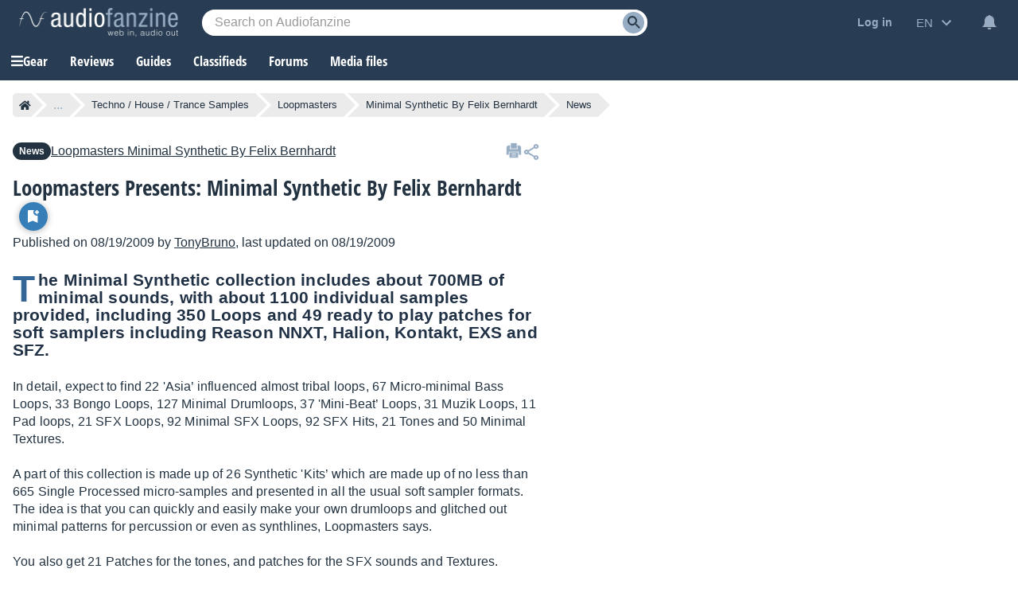

--- FILE ---
content_type: text/html; charset=utf-8
request_url: https://www.google.com/recaptcha/api2/aframe
body_size: 259
content:
<!DOCTYPE HTML><html><head><meta http-equiv="content-type" content="text/html; charset=UTF-8"></head><body><script nonce="oMfm4Iqvu4X4I-zvTRjVUA">/** Anti-fraud and anti-abuse applications only. See google.com/recaptcha */ try{var clients={'sodar':'https://pagead2.googlesyndication.com/pagead/sodar?'};window.addEventListener("message",function(a){try{if(a.source===window.parent){var b=JSON.parse(a.data);var c=clients[b['id']];if(c){var d=document.createElement('img');d.src=c+b['params']+'&rc='+(localStorage.getItem("rc::a")?sessionStorage.getItem("rc::b"):"");window.document.body.appendChild(d);sessionStorage.setItem("rc::e",parseInt(sessionStorage.getItem("rc::e")||0)+1);localStorage.setItem("rc::h",'1770031187384');}}}catch(b){}});window.parent.postMessage("_grecaptcha_ready", "*");}catch(b){}</script></body></html>

--- FILE ---
content_type: text/javascript; charset=utf-8
request_url: https://static.audiofanzine.com/rsrc.php?type=javascript&files=/scripts/tooltip.js,/scripts/news/play.js,/scripts/sonicprice/alerts.js,/scripts/jquery-1.6/jquery.bbcodeeditor-1.0.js,/scripts/forumpost.js&time=1769697303
body_size: 5455
content:
var hideTooltipTimeout,aProducts=aShops=[],bMouseOver=!1;function displayTooltip(type,element){var element_id,positionTop,positionLeft;bMouseOver&&(stopTooltipTimeout(),element_id=$(element).attr("data-element-id"),positionTop=$(element).offset().top-$("#tooltip-"+type+"-"+element_id).outerHeight()-15,positionLeft=$(element).offset().left+$(element).outerWidth()/2-$("#tooltip-"+type+"-"+element_id).outerWidth()/2,$("#tooltip-"+type+"-"+element_id).css("top",positionTop).css("left",positionLeft).show(),$("#tooltip-"+type+"-"+element_id+" a.tooltip-blacklist").attr("data-value",$(element).text()))}function hideAllTooltips(withoutTimeout){(withoutTimeout=withoutTimeout||!1)?hideTooltip():hideTooltipTimeout=setTimeout(function(){hideTooltip()},250)}function hideTooltip(){$(".tooltip").hide(),$(".tooltip .tooltip-blacklist").removeAttr("data-value")}function stopTooltipTimeout(){clearTimeout(hideTooltipTimeout)}jQuery(function(){$("body").on("mouseover",".tooltip",function(){stopTooltipTimeout()}).on("mouseout",".tooltip",function(){hideAllTooltips()}),$("a.plink").on("mouseover",function(){hideAllTooltips(bMouseOver=!0),element=this;var product_id=$(element).attr("data-element-id");-1==$.inArray(product_id,aProducts)&&(aProducts.push(product_id),$.ajax({url:"/ajax.php?module=products&method=tooltipInfo",type:"GET",dataType:"json",data:{product_id:product_id},success:function(response){response.status&&($("body").append(response.html),displayTooltip("p",element))}})),displayTooltip("p",element)}).on("mouseout",function(){bMouseOver=!1,hideAllTooltips()}),$("a.slink").on("mouseover",function(){hideAllTooltips(bMouseOver=!0),element=this;var shop_id=$(element).attr("data-element-id");-1==$.inArray(shop_id,aShops)&&(aShops.push(shop_id),$.ajax({url:"/ajax.php?module=shop&method=tooltipInfo",type:"GET",dataType:"json",data:{shop_id:shop_id},success:function(response){response.status&&($("body").append(response.html),displayTooltip("s",element))}})),displayTooltip("s",element)}).on("mouseout",function(){bMouseOver=!1,hideAllTooltips()}),$("body").on("click",".tooltip a.tooltip-blacklist",function(e){e.preventDefault();var linktype,e=$(this).attr("data-module"),value=$(this).attr("data-value");if("products"==e)linktype="plink";else{if("shop"!=e)return;linktype="slink"}$.ajax({url:"/ajax.php?module="+e+"&method=tooltipBlacklist",type:"POST",dataType:"json",data:{value:value,moduleName:moduleName,contentIds:"undefined"!=typeof contentIds?contentIds:""},success:function(response){response.status&&((backlink=$("a."+linktype).filter(function(){return $(this).text()===value})).after(value),backlink.remove(),hideAllTooltips(!0))}})})});var forumPosts_page=1;$(function(){$(".bookmarkButton, #btn-bottom-save").on("click",function(){var currentElement=$(this);return"add"==currentElement.attr("data-action")?$.ajax({url:"/ajax.php?module=usersBookmarks&method=add",dataType:"json",type:"post",data:{id:newsId,type:"news"},success:function(response){response.status&&(currentElement.hasClass("bookmarkButton")?(currentElement.attr("data-action","remove"),currentElement.html(bookmarkImgRemove),$("#btn-bottom-save").attr("data-action","remove"),$("#btn-bottom-save").removeClass("button-blue").addClass("button-green"),$("#btn-bottom-save")):($(".bookmarkButton").attr("data-action","remove"),$(".bookmarkButton").html(bookmarkImgRemove),currentElement.attr("data-action","remove"),currentElement.removeClass("button-blue").addClass("button-green"),currentElement)).html(bookmarkImgRemove+sNoMoreBookmark)}}):"remove"==currentElement.attr("data-action")&&$.ajax({url:"/ajax.php?module=usersBookmarks&method=remove",dataType:"json",type:"post",data:{id:newsId,type:"news"},success:function(response){response.status&&(currentElement.hasClass("bookmarkButton")?(currentElement.attr("data-action","add"),currentElement.html(bookmarkImgAdd),$("#btn-bottom-save").attr("data-action","add"),$("#btn-bottom-save").removeClass("button-green").addClass("button-blue"),$("#btn-bottom-save")):($(".bookmarkButton").attr("data-action","add"),$(".bookmarkButton").html(bookmarkImgAdd),currentElement.attr("data-action","add"),currentElement.removeClass("button-green").addClass("button-blue"),currentElement)).html(bookmarkImgAdd+sAddBookmark)}}),!1}),0<$(".sonicprice-mob-btn").length&&$(window).scroll(function(){(0<$("#tmb").length&&$("#tmb").hasClass("fade-in")?$(".sonicprice-mob-btn").addClass("slidein"):$(".sonicprice-mob-btn").removeClass("slidein")).addClass("show")}),$(".display-bbcodesmileys").on("click",function(){$(".bbcode-smileys").toggle("show")}),$(".wrap-header-sharing").on("click",function(){$(".wrap-header-sharing-box").toggle("fast")}),$("#commentForm textarea").focus(function(){$(this).removeClass("is-error")}),$(".wrap-btn-toreact .btn-scroll").on("click",function(){scrollToClass("articleReact"),$("#forumPost_sContent").focus()}),$(".bbcode-smileys img").on("click",function(){var text="",text=$(this).attr("alt")?$(this).attr("alt"):"[img]"+$(this).attr("src")+"[/img]";$(".content-articleReactBloc .bbcode-smileys").toggle("show"),$("#forumPost_sContent").insertAtCaret(text)}),$("#commentForm").on("submit",function(event){event.preventDefault();event=$('textarea[name="news_sComment"]').val();""==event?$("#commentForm textarea").addClass("is-error"):$.ajax({type:"POST",url:"/ajax.php?module=forums&method=commentContent&format=json",dataType:"json",data:{forum_id:forum_id,news_id:newsId,content:event},success:function(data){var iNbComment=parseInt($(".articleReactBloc .label-posts").html())+1;forum_id=data.forum_id,$(".articleReactBloc .label-posts").html(iNbComment),$("#commentForm textarea").val(""),$("#forums-posts-list").removeClass("no-posts"),$("#forums-posts-list").append(data.content),$("html,body").animate({scrollTop:$(".articleReactBloc").offset().top},"slow")}})})});$(function(){$(".btn-availability-alert").off().on("click",function(){var elmt=$(this),productid=elmt.data("productid");elmt.hasClass("subscribe")?$.ajax({type:"POST",url:"/ajax.php?module=prices&method=subscribeToAvailabilityAlert",dataType:"json",data:{product_id:productid,unsubscribe:0},success:function(data){1==data.status&&(elmt.removeClass("subscribe").addClass("unsubscribe"),elmt.addClass("on"),elmt.find("span").html(msgBtnUnsubscribeAvailabilityAlert))}}):elmt.hasClass("unsubscribe")&&$.ajax({type:"POST",url:"/ajax.php?module=prices&method=subscribeToAvailabilityAlert",dataType:"json",data:{product_id:productid,unsubscribe:1},success:function(data){1==data.status&&(elmt.removeClass("unsubscribe").addClass("subscribe"),elmt.removeClass("on"),elmt.find("span").html(msgBtnSubscribeAvailabilityAlert))}})}),$(".btn-lowerprice-alert").off().on("click",function(){var elmt=$(this),productid=elmt.data("productid"),price=elmt.data("price");elmt.hasClass("subscribe")?$.ajax({type:"POST",url:"/ajax.php?module=prices&method=subscribeToPriceDropAlert",dataType:"json",data:{product_id:productid,unsubscribe:0,price:price},success:function(data){1==data.status&&(elmt.removeClass("subscribe").addClass("unsubscribe"),elmt.addClass("on"),elmt.find("span").html(msgBtnUnsubscribeLowerpriceAlert))}}):elmt.hasClass("unsubscribe")&&$.ajax({type:"POST",url:"/ajax.php?module=prices&method=subscribeToPriceDropAlert",dataType:"json",data:{product_id:productid,unsubscribe:1,price:price},success:function(data){1==data.status&&(elmt.removeClass("unsubscribe").addClass("subscribe"),elmt.removeClass("on"),elmt.find("span").html(msgBtnSubscribeLowerpriceAlert))}})})});($=>{var textarea,options,disable_buttons=new Object,store_data=new Array(""),undo_pos=0,ie_cache=null,ie_btn=null,lb="\n",pause=!1;function enable_back(bool){bool?0==options.back_disable?options.back.css("opacity",1):0!=options.back&&(options.back[0].className=disable_buttons.back):0==options.back_disable?options.back.css("opacity",.5):0!=options.back&&(options.back[0].className=options.back_disable)}function enable_forward(bool){bool?0==options.forward_disable?options.forward.css("opacity",1):0!=options.forward&&(options.forward[0].className=disable_buttons.forward):0==options.forward_disable?options.forward.css("opacity",.5):0!=options.forward&&(options.forward[0].className=options.forward_disable)}function exit_page(e){if(options.exit_warning&&!pause&&""!=textarea[0].value)return(e=e||window.event)&&(e.returnValue="You have started writing a post."),"You have started writing a post."}function backup_handler(e){navigator.userAgent.match(/msie/i)&&(ie_cache=document.selection.createRange()),17==e.keyCode||e.ctrlKey&&(89==e.keyCode||90==e.keyCode)||(0!=textarea.val().length?enable_back(!0):enable_back(!1),0!=undo_pos&&(store_data.slice(0,store_data.length-undo_pos),enable_forward(!1),undo_pos=0),8!=e.keyCode&&13!=e.keyCode&&32!=e.keyCode&&46!=e.keyCode&&(!e.ctrlKey||67!=e.keyCode&&86!=e.keyCode)||backup(),$.fn.bbcodeeditor.preview())}function key_handler(e){if(navigator.userAgent.match(/msie/i)&&(ie_cache=document.selection.createRange()),options.keyboard&&e.ctrlKey&&(66==e.keyCode&&0!=options.bold?(e.preventDefault(),print_bbc("bold text","[b]","[/b]")):73==e.keyCode&&0!=options.italic?(e.preventDefault(),print_bbc("italic text","[i]","[/i]")):75==e.keyCode&&0!=options.code?(e.preventDefault(),print_bbc("function(event) {","[code]","[/code]",!0)):76==e.keyCode&&0!=options.link?(e.preventDefault(),add_link()):80==e.keyCode&&0!=options.image?(e.preventDefault(),add_image()):81==e.keyCode&&0!=options.quote?(e.preventDefault(),print_bbc("quote","[quote]","[/quote]",!0)):85==e.keyCode&&0!=options.underline?(e.preventDefault(),print_bbc("underline text","[u]","[/u]")):89==e.keyCode&&0!=options.forward?(e.preventDefault(),go_forward()):90==e.keyCode&&0!=options.back&&(e.preventDefault(),go_back())),13==e.keyCode){var start=selection_range().start,line=textarea[0].value.substring(0,start).lastIndexOf("\n");if(null!=(matches=textarea[0].value.substring(-1==line?0:line+1,start).match(/^\t+/g))){e.preventDefault();for(var scroll_fix=fix_scroll_pre(),tabs=lb,i=0;i<matches[0].length;i++)tabs+="\t";textarea[0].value=textarea[0].value.substring(0,start)+tabs+textarea[0].value.substring(start),set_focus(start+tabs.length,start+tabs.length),fix_scroll(scroll_fix)}}else{var matches,removed,start_tab,match,tab;9==e.keyCode&&(e.preventDefault(),scroll_fix=fix_scroll_pre(),backup(),(line=selection_range()).start!=line.end&&"\n"==textarea[0].value.substr(line.start,1)&&line.start++,null!=(matches=textarea[0].value.substring(line.start,line.end).match(/\n/g))?(start_tab=-1!=(start=textarea[0].value.substring(0,line.start).lastIndexOf(lb))?start:0,e.shiftKey?(i="\t"==textarea[0].value.substr(-1!=start?start+lb.length:0,1)?1:0,removed=textarea[0].value.substring(start_tab,line.end).match(/\n\t/g,"\n"),-1==start&&"\t"==textarea[0].value.substr(0,1)&&(textarea[0].value=textarea[0].value.substr(1),removed.push(0)),tab=textarea[0].value.substring(start_tab,line.end).replace(/\n\t/g,"\n"),textarea[0].value=textarea[0].value.substring(0,start_tab)+tab+textarea[0].value.substring(line.end),set_focus(line.start-i,line.end-(null!=removed?removed.length:0))):(tab=textarea[0].value.substring(start_tab,line.end).replace(/\n/g,"\n\t"),textarea[0].value=(-1==start?"\t":"")+textarea[0].value.substring(0,start_tab)+tab+textarea[0].value.substring(line.end),set_focus(line.start+1,line.end+matches.length+1))):e.shiftKey?(removed=textarea[0].value.substring(0,line.start).lastIndexOf("\n"),-1==(start_tab=textarea[0].value.substring((start=-1==removed?0:removed)+1).indexOf("\n"))?start_tab=textarea[0].value.length:start_tab+=start+1,tab=-1==removed?(match=textarea[0].value.substring(start,start_tab).match(/^\t/),textarea[0].value.substring(start,start_tab).replace(/^\t/,"")):(match=textarea[0].value.substring(start,start_tab).match(/\n\t/),textarea[0].value.substring(start,start_tab).replace(/\n\t/,"\n")),textarea[0].value=textarea[0].value.substring(0,start)+tab+textarea[0].value.substring(start_tab),null!=match&&set_focus(line.start-(line.start-1>removed?1:0),line.end-(line.start-1>removed||line.start!=line.end?1:0))):(textarea[0].value=textarea[0].value.substring(0,line.start)+"\t"+textarea[0].value.substring(line.start),set_focus(line.start+1,line.start+1)),fix_scroll(scroll_fix))}}function fix_scroll_pre(){return{scrollTop:textarea.scrollTop(),scrollHeight:textarea[0].scrollHeight}}function fix_scroll(obj){textarea.scrollTop(obj.scrollTop+textarea[0].scrollHeight-obj.scrollHeight)}function backup(){undo_pos=0,enable_forward(!1),enable_back(!0),store_data[store_data.length-1]!=textarea[0].value&&store_data.push(textarea[0].value)}function go_back(){var scrollTop=textarea.scrollTop();0==undo_pos&&(backup(),undo_pos++),undo_pos!=store_data.length&&(undo_pos++,textarea[0].value=store_data[store_data.length-undo_pos],$.fn.bbcodeeditor.preview(),enable_forward(!0),undo_pos==store_data.length)&&enable_back(!1),textarea.scrollTop(scrollTop)}function go_forward(){var scrollTop=textarea.scrollTop();1<undo_pos&&(textarea[0].value=store_data[store_data.length- --undo_pos],$.fn.bbcodeeditor.preview(),enable_back(!0),1==undo_pos)&&enable_forward(!1),textarea.scrollTop(scrollTop)}function print_bbc(txt,open,close,clean_line){backup();var re_b,m_b,m_a,range=selection_range(),scroll_fix=fix_scroll_pre();clean_line&&("[/list]"!=close&&"[*]"!=open&&(open+=lb),"[*]"!=open&&(close=lb+close),0!=range.start&&textarea[0].value.substr(range.start-1,1)!=lb.substr(0,1)&&(open=lb+open),textarea[0].value.length!=range.end)&&textarea[0].value.substr(range.end,1)!=lb.substr(0,1)&&(close+=lb),range.start!=range.end?(txt=textarea[0].value,clean_line=clean_line?(re_b=new RegExp("\\["+close.substring(2==lb.length?4:3,close.length-1)+"(.*?)\\]"+lb+(close==lb+"[/list]"?"\\[\\*\\]":"")+"$"),new RegExp("^"+lb+"\\[/"+close.substring(2==lb.length?4:3,close.length-1)+"\\]")):(re_b=new RegExp("\\["+close.substring(2,close.length-1)+"([^\\]]*?)\\]$","g"),new RegExp("^\\[/"+close.substring(2,close.length-1)+"\\]","g")),m_b=txt.substring(0,range.start).match(re_b),m_a=txt.substring(range.end).match(clean_line),null!=m_b&&null!=m_a?(textarea[0].value=txt.substring(0,range.start).replace(re_b,"")+txt.substring(range.start,range.end)+txt.substring(range.end).replace(clean_line,""),set_focus(range.start-m_b[0].length,range.end-m_b[0].length)):(textarea[0].value=textarea[0].value.substr(0,range.start)+open+textarea[0].value.substring(range.start,range.end)+close+textarea[0].value.substr(range.end),set_focus(range.start+open.length,range.end+open.length))):(textarea[0].value=textarea[0].value.substring(0,range.start)+open+txt+close+textarea[0].value.substring(range.end),set_focus(range.start+open.length,range.start+open.length+txt.length)),fix_scroll(scroll_fix),$.fn.bbcodeeditor.preview()}function set_focus(start,end){var m_s,m_e,range;navigator.userAgent.match(/msie/i)?(m_s=null!=(m_s=textarea[0].value.substring(0,start).match(/\r/g))?m_s.length:0,m_e=null!=(m_e=textarea[0].value.substring(start,end).match(/\r/g))?m_e.length:0,(range=textarea[0].createTextRange()).collapse(!0),range.moveStart("character",start-m_s),range.moveEnd("character",end-start-m_e),range.select(),ie_cache=document.selection.createRange()):(textarea[0].setSelectionRange(start,end),textarea.focus())}function font_size(increase){print_bbc("text",increase?"[size=150]":"[size=80]","[/size]")}function add_image(){print_bbc("https://","[img]","[/img]")}function add_link(){var range=selection_range();0===textarea[0].value.substring(range.start,range.end).indexOf("http")?print_bbc("link text","[url]","[/url]"):print_bbc("link text","[url=]","[/url]")}function selection_range(){if(navigator.userAgent.match(/msie/i)){if(null==ie_cache)return{start:textarea[0].value.length,end:textarea[0].value.length};for(var untrimmed_before_text,untrimmed_selection_text,selection_range=ie_cache.duplicate(),before_range=document.body.createTextRange(),after_range=(before_range.moveToElementText(textarea[0]),before_range.setEndPoint("EndToStart",selection_range),document.body.createTextRange()),before_finished=(after_range.moveToElementText(textarea[0]),after_range.setEndPoint("StartToEnd",selection_range),!1),selection_finished=!1,after_finished=!1,before_text=untrimmed_before_text=before_range.text,selection_text=untrimmed_selection_text=selection_range.text,after_text=after_range.text;before_finished||(0!=before_range.compareEndPoints("StartToEnd",before_range)&&(before_range.moveEnd("character",-1),before_range.text==before_text)?untrimmed_before_text+="\r\n":before_finished=!0),selection_finished||(0!=selection_range.compareEndPoints("StartToEnd",selection_range)&&(selection_range.moveEnd("character",-1),selection_range.text==selection_text)?untrimmed_selection_text+="\r\n":selection_finished=!0),after_finished||(0!=after_range.compareEndPoints("StartToEnd",after_range)&&(after_range.moveEnd("character",-1),after_range.text==after_text)?0:after_finished=!0),!before_finished||!selection_finished||!after_finished;);return{start:untrimmed_before_text.length,end:untrimmed_before_text.length+untrimmed_selection_text.length}}return{start:textarea[0].selectionStart,end:textarea[0].selectionEnd}}$.fn.bbcodeeditor=function(opt){return options=$.extend({},$.fn.bbcodeeditor.defaults,opt),textarea=this,navigator.userAgent.match(/opera/i)?textarea.keypress(key_handler):textarea.on("keydown",key_handler),navigator.userAgent.match(/msie/i)&&$(document).mousedown(function(e){null!=ie_btn&&ie_btn==textarea[0]&&(ie_cache=document.selection.createRange()),ie_btn=e.target}),(navigator.userAgent.match(/msie/i)||navigator.userAgent.match(/opera/i))&&(lb="\r\n"),0!=options.bold&&options.bold.on("click",function(){print_bbc("bold text","[b]","[/b]")}),0!=options.italic&&options.italic.on("click",function(){print_bbc("italic text","[i]","[/i]")}),0!=options.underline&&options.underline.on("click",function(){print_bbc("underline text","[u]","[/u]")}),0!=options.strike&&options.strike.on("click",function(){print_bbc("strike text","[strike]","[/strike]")}),0!=options.link&&options.link.on("click",add_link),0!=options.quote&&options.quote.on("click",function(){print_bbc("quote","[quote]","[/quote]")}),0!=options.offtopic&&options.offtopic.on("click",function(){print_bbc("off-topic","[HS]","[/HS]")}),0!=options.mbac&&options.mbac.on("click",function(){print_bbc("warning","[mbac]","[/mbac]")}),0!=options.avert&&options.avert.on("click",function(){print_bbc("warning","[avert]","[/avert]")}),0!=options.code&&options.code.on("click",function(){print_bbc("code","[code]","[/code]")}),0!=options.audio&&options.audio.on("click",function(){print_bbc("audio","[audio]","[/audio]")}),0!=options.video&&options.video.on("click",function(){print_bbc("video","[video]","[/video]")}),0!=options.magic&&options.magic.on("click",function(){print_bbc("texte","[?]","[/?]")}),0!=options.spoiler&&options.spoiler.on("click",function(){print_bbc("spoil","[spoiler]","[/spoiler]")}),0!=options.image&&options.image.on("click",add_image),0!=options.nlist&&options.nlist.on("click",function(){print_bbc("list item","[list=1]"+lb+"[*]","[/list]",!0)}),0!=options.blist&&options.blist.on("click",function(){print_bbc("list item","[list]"+lb+"[*]","[/list]",!0)}),0!=options.litem&&options.litem.on("click",function(){print_bbc("list item","[*]","",!0)}),0!=options.usize&&options.usize.on("click",function(){font_size(!0)}),0!=options.dsize&&options.dsize.on("click",function(){font_size(!1)}),0!=options.back&&(0!=options.back_disable&&(disable_buttons.back=options.back[0].className),options.back.on("click",go_back),enable_back(!1)),0!=options.forward&&(0!=options.forward_disable&&(disable_buttons.forward=options.forward[0].className),options.forward.on("click",go_forward),enable_forward(!1)),0==options.back&&0==options.forward||textarea.keyup(backup_handler),$.fn.bbcodeeditor.preview(),window.onbeforeunload=exit_page,this},$.fn.bbcodeeditor.defaults={bold:!1,italic:!1,underline:!1,link:!1,quote:!1,code:!1,image:!1,usize:!1,nsize:!1,nlist:!1,blist:!1,litem:!1,back:!1,back_disable:!1,forward:!1,forward_disable:!1,exit_warning:!1,preview:!1,keyboard:!0},$.fn.bbcodeeditor.preview=function(){if(0!=options.preview){var i,txt=textarea.val(),find=(txt=(txt=(txt=txt.replace(/</g,"&lt;")).replace(/>/g,"&gt;")).replace(/[\r\n]/g,"%lb%"),[/\[b\](.*?)\[\/b\]/gi,/\[i\](.*?)\[\/i\]/gi,/\[u\](.*?)\[\/u\]/gi,/\[size=(8\d|9\d|1\d\d|200)](.*?)\[\/size\]/gi,/\[url(?:\=?)(.*?)\](.*?)\[\/url\]/gi,/\[img(.*?)\](.*?)\[\/img\]/gi,/(?:%lb%|\s)*\[code(?:\=?)(?:.*?)\](?:%lb%|\s)*(.*?)(?:%lb%|\s)*\[\/code\](?:%lb%|\s)*/gi,/(?:%lb%|\s)*\[quote(?:\=?)(.*?)\](?:%lb%|\s)*(.*?)(?:%lb%|\s)*\[\/quote\](?:%lb%|\s)*/gi,/\[list(.*?)\](.*?)\[\*\](.*?)(?:%lb%|\s)*(\[\*\].*?\[\/list\]|\[\/list\])/i,/(?:%lb%|\s)*\[list\](?:%lb%|\s)*(.*?)(?:%lb%|\s)*\[\/list\](?:%lb%|\s)*/gi,/(?:%lb%|\s)*\[list=(\d)\](?:%lb%|\s)*(.*?)(?:%lb%|\s)*\[\/list\](?:%lb%|\s)*/gi,/(?:%lb%){3,}/g]),replace=["<b>$1</b>","<i>$1</i>","<u>$1</u>",'<span style="font-size:$1%;">$2</span>','<a href="$1">$2</a>','<img $1 src="$2" />',"<pre><code>$1</code></pre>","<blockquote>$2</blockquote>","[list$1]$2<li>$3</li>$4","<ul>$1</ul>","<ol start=$1>$2</ol>","%lb%%lb%"];for(i in find)if(txt=txt.replace(find[i],replace[i]),8==i)for(;txt.match(find[i],replace[i]);)txt=txt.replace(find[i],replace[i]);txt=txt.replace(/%lb%/g,"<br />"),options.preview.html(txt)}},$.fn.bbcodeeditor.pause=function(){pause=!pause}})(jQuery),$.fn.insertAtCaret=function(tagName){return this.each(function(){document.selection?(this.focus(),(sel=document.selection.createRange()).text=tagName,this.focus()):this.selectionStart||"0"==this.selectionStart?(startPos=this.selectionStart,endPos=this.selectionEnd,scrollTop=this.scrollTop,this.value=this.value.substring(0,startPos)+tagName+this.value.substring(endPos,this.value.length),this.focus(),this.selectionStart=startPos+tagName.length,this.selectionEnd=startPos+tagName.length,this.scrollTop=scrollTop):(this.value+=tagName,this.focus())})};$("#forumPost_sContent").bbcodeeditor({bold:$("#bbcode_b"),italic:$("#bbcode_i"),underline:$("#bbcode_u"),strike:$("#bbcode_strike"),link:$("#bbcode_url"),image:$("#bbcode_img"),quote:$("#bbcode_quote"),code:$("#bbcode_code"),mbac:$("#bbcode_mbac"),avert:$("#bbcode_avert"),offtopic:$("#bbcode_offtopic"),nlist:!1,blist:$("#bbcode_list"),litem:$("#bbcode_litem"),audio:$("#bbcode_audio"),video:$("#bbcode_video"),magic:$("#bbcode_magic"),spoiler:$("#bbcode_spoiler"),dsize:!1,back:!1,forward:!1,back_disable:!0,forward_disable:!0,exit_warning:!1,preview:!1});

--- FILE ---
content_type: application/javascript; charset=utf-8
request_url: https://fundingchoicesmessages.google.com/f/AGSKWxWC1czPwDjW2Qf68prq50zGB3OuZ3wxClfU4bqqM3dsMlNQ-wvXTFJn-biPZn3zyS_uN2IXpwiZANV0afL2i0oNA99E9Pf3cOL8bFXBNp_kxXkQojJePyQkIELl49ZiTr58Nr5EeIKufVIIfxQzWUn89vS58aFUzXfU--2Vjt10QHJiD0NWNBin9ECb/_/480x030._adserve./ads/index_/adStrip./Box-ad-
body_size: -1285
content:
window['146487b1-5b09-4d5b-a3d5-803d4e170c40'] = true;